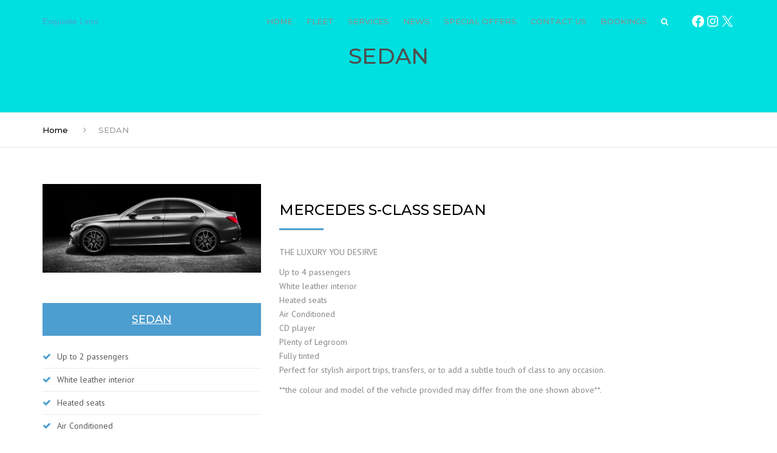

--- FILE ---
content_type: text/html; charset=utf-8
request_url: https://www.google.com/recaptcha/api2/anchor?ar=1&k=6LdNX7QjAAAAAB9zTRVVQfk8K7i4KTFHP7DBhTos&co=aHR0cHM6Ly9leHF1aXNpdGVsaW1vLmNhOjQ0Mw..&hl=en&v=PoyoqOPhxBO7pBk68S4YbpHZ&size=invisible&anchor-ms=20000&execute-ms=30000&cb=bb9z25yk0ec4
body_size: 48440
content:
<!DOCTYPE HTML><html dir="ltr" lang="en"><head><meta http-equiv="Content-Type" content="text/html; charset=UTF-8">
<meta http-equiv="X-UA-Compatible" content="IE=edge">
<title>reCAPTCHA</title>
<style type="text/css">
/* cyrillic-ext */
@font-face {
  font-family: 'Roboto';
  font-style: normal;
  font-weight: 400;
  font-stretch: 100%;
  src: url(//fonts.gstatic.com/s/roboto/v48/KFO7CnqEu92Fr1ME7kSn66aGLdTylUAMa3GUBHMdazTgWw.woff2) format('woff2');
  unicode-range: U+0460-052F, U+1C80-1C8A, U+20B4, U+2DE0-2DFF, U+A640-A69F, U+FE2E-FE2F;
}
/* cyrillic */
@font-face {
  font-family: 'Roboto';
  font-style: normal;
  font-weight: 400;
  font-stretch: 100%;
  src: url(//fonts.gstatic.com/s/roboto/v48/KFO7CnqEu92Fr1ME7kSn66aGLdTylUAMa3iUBHMdazTgWw.woff2) format('woff2');
  unicode-range: U+0301, U+0400-045F, U+0490-0491, U+04B0-04B1, U+2116;
}
/* greek-ext */
@font-face {
  font-family: 'Roboto';
  font-style: normal;
  font-weight: 400;
  font-stretch: 100%;
  src: url(//fonts.gstatic.com/s/roboto/v48/KFO7CnqEu92Fr1ME7kSn66aGLdTylUAMa3CUBHMdazTgWw.woff2) format('woff2');
  unicode-range: U+1F00-1FFF;
}
/* greek */
@font-face {
  font-family: 'Roboto';
  font-style: normal;
  font-weight: 400;
  font-stretch: 100%;
  src: url(//fonts.gstatic.com/s/roboto/v48/KFO7CnqEu92Fr1ME7kSn66aGLdTylUAMa3-UBHMdazTgWw.woff2) format('woff2');
  unicode-range: U+0370-0377, U+037A-037F, U+0384-038A, U+038C, U+038E-03A1, U+03A3-03FF;
}
/* math */
@font-face {
  font-family: 'Roboto';
  font-style: normal;
  font-weight: 400;
  font-stretch: 100%;
  src: url(//fonts.gstatic.com/s/roboto/v48/KFO7CnqEu92Fr1ME7kSn66aGLdTylUAMawCUBHMdazTgWw.woff2) format('woff2');
  unicode-range: U+0302-0303, U+0305, U+0307-0308, U+0310, U+0312, U+0315, U+031A, U+0326-0327, U+032C, U+032F-0330, U+0332-0333, U+0338, U+033A, U+0346, U+034D, U+0391-03A1, U+03A3-03A9, U+03B1-03C9, U+03D1, U+03D5-03D6, U+03F0-03F1, U+03F4-03F5, U+2016-2017, U+2034-2038, U+203C, U+2040, U+2043, U+2047, U+2050, U+2057, U+205F, U+2070-2071, U+2074-208E, U+2090-209C, U+20D0-20DC, U+20E1, U+20E5-20EF, U+2100-2112, U+2114-2115, U+2117-2121, U+2123-214F, U+2190, U+2192, U+2194-21AE, U+21B0-21E5, U+21F1-21F2, U+21F4-2211, U+2213-2214, U+2216-22FF, U+2308-230B, U+2310, U+2319, U+231C-2321, U+2336-237A, U+237C, U+2395, U+239B-23B7, U+23D0, U+23DC-23E1, U+2474-2475, U+25AF, U+25B3, U+25B7, U+25BD, U+25C1, U+25CA, U+25CC, U+25FB, U+266D-266F, U+27C0-27FF, U+2900-2AFF, U+2B0E-2B11, U+2B30-2B4C, U+2BFE, U+3030, U+FF5B, U+FF5D, U+1D400-1D7FF, U+1EE00-1EEFF;
}
/* symbols */
@font-face {
  font-family: 'Roboto';
  font-style: normal;
  font-weight: 400;
  font-stretch: 100%;
  src: url(//fonts.gstatic.com/s/roboto/v48/KFO7CnqEu92Fr1ME7kSn66aGLdTylUAMaxKUBHMdazTgWw.woff2) format('woff2');
  unicode-range: U+0001-000C, U+000E-001F, U+007F-009F, U+20DD-20E0, U+20E2-20E4, U+2150-218F, U+2190, U+2192, U+2194-2199, U+21AF, U+21E6-21F0, U+21F3, U+2218-2219, U+2299, U+22C4-22C6, U+2300-243F, U+2440-244A, U+2460-24FF, U+25A0-27BF, U+2800-28FF, U+2921-2922, U+2981, U+29BF, U+29EB, U+2B00-2BFF, U+4DC0-4DFF, U+FFF9-FFFB, U+10140-1018E, U+10190-1019C, U+101A0, U+101D0-101FD, U+102E0-102FB, U+10E60-10E7E, U+1D2C0-1D2D3, U+1D2E0-1D37F, U+1F000-1F0FF, U+1F100-1F1AD, U+1F1E6-1F1FF, U+1F30D-1F30F, U+1F315, U+1F31C, U+1F31E, U+1F320-1F32C, U+1F336, U+1F378, U+1F37D, U+1F382, U+1F393-1F39F, U+1F3A7-1F3A8, U+1F3AC-1F3AF, U+1F3C2, U+1F3C4-1F3C6, U+1F3CA-1F3CE, U+1F3D4-1F3E0, U+1F3ED, U+1F3F1-1F3F3, U+1F3F5-1F3F7, U+1F408, U+1F415, U+1F41F, U+1F426, U+1F43F, U+1F441-1F442, U+1F444, U+1F446-1F449, U+1F44C-1F44E, U+1F453, U+1F46A, U+1F47D, U+1F4A3, U+1F4B0, U+1F4B3, U+1F4B9, U+1F4BB, U+1F4BF, U+1F4C8-1F4CB, U+1F4D6, U+1F4DA, U+1F4DF, U+1F4E3-1F4E6, U+1F4EA-1F4ED, U+1F4F7, U+1F4F9-1F4FB, U+1F4FD-1F4FE, U+1F503, U+1F507-1F50B, U+1F50D, U+1F512-1F513, U+1F53E-1F54A, U+1F54F-1F5FA, U+1F610, U+1F650-1F67F, U+1F687, U+1F68D, U+1F691, U+1F694, U+1F698, U+1F6AD, U+1F6B2, U+1F6B9-1F6BA, U+1F6BC, U+1F6C6-1F6CF, U+1F6D3-1F6D7, U+1F6E0-1F6EA, U+1F6F0-1F6F3, U+1F6F7-1F6FC, U+1F700-1F7FF, U+1F800-1F80B, U+1F810-1F847, U+1F850-1F859, U+1F860-1F887, U+1F890-1F8AD, U+1F8B0-1F8BB, U+1F8C0-1F8C1, U+1F900-1F90B, U+1F93B, U+1F946, U+1F984, U+1F996, U+1F9E9, U+1FA00-1FA6F, U+1FA70-1FA7C, U+1FA80-1FA89, U+1FA8F-1FAC6, U+1FACE-1FADC, U+1FADF-1FAE9, U+1FAF0-1FAF8, U+1FB00-1FBFF;
}
/* vietnamese */
@font-face {
  font-family: 'Roboto';
  font-style: normal;
  font-weight: 400;
  font-stretch: 100%;
  src: url(//fonts.gstatic.com/s/roboto/v48/KFO7CnqEu92Fr1ME7kSn66aGLdTylUAMa3OUBHMdazTgWw.woff2) format('woff2');
  unicode-range: U+0102-0103, U+0110-0111, U+0128-0129, U+0168-0169, U+01A0-01A1, U+01AF-01B0, U+0300-0301, U+0303-0304, U+0308-0309, U+0323, U+0329, U+1EA0-1EF9, U+20AB;
}
/* latin-ext */
@font-face {
  font-family: 'Roboto';
  font-style: normal;
  font-weight: 400;
  font-stretch: 100%;
  src: url(//fonts.gstatic.com/s/roboto/v48/KFO7CnqEu92Fr1ME7kSn66aGLdTylUAMa3KUBHMdazTgWw.woff2) format('woff2');
  unicode-range: U+0100-02BA, U+02BD-02C5, U+02C7-02CC, U+02CE-02D7, U+02DD-02FF, U+0304, U+0308, U+0329, U+1D00-1DBF, U+1E00-1E9F, U+1EF2-1EFF, U+2020, U+20A0-20AB, U+20AD-20C0, U+2113, U+2C60-2C7F, U+A720-A7FF;
}
/* latin */
@font-face {
  font-family: 'Roboto';
  font-style: normal;
  font-weight: 400;
  font-stretch: 100%;
  src: url(//fonts.gstatic.com/s/roboto/v48/KFO7CnqEu92Fr1ME7kSn66aGLdTylUAMa3yUBHMdazQ.woff2) format('woff2');
  unicode-range: U+0000-00FF, U+0131, U+0152-0153, U+02BB-02BC, U+02C6, U+02DA, U+02DC, U+0304, U+0308, U+0329, U+2000-206F, U+20AC, U+2122, U+2191, U+2193, U+2212, U+2215, U+FEFF, U+FFFD;
}
/* cyrillic-ext */
@font-face {
  font-family: 'Roboto';
  font-style: normal;
  font-weight: 500;
  font-stretch: 100%;
  src: url(//fonts.gstatic.com/s/roboto/v48/KFO7CnqEu92Fr1ME7kSn66aGLdTylUAMa3GUBHMdazTgWw.woff2) format('woff2');
  unicode-range: U+0460-052F, U+1C80-1C8A, U+20B4, U+2DE0-2DFF, U+A640-A69F, U+FE2E-FE2F;
}
/* cyrillic */
@font-face {
  font-family: 'Roboto';
  font-style: normal;
  font-weight: 500;
  font-stretch: 100%;
  src: url(//fonts.gstatic.com/s/roboto/v48/KFO7CnqEu92Fr1ME7kSn66aGLdTylUAMa3iUBHMdazTgWw.woff2) format('woff2');
  unicode-range: U+0301, U+0400-045F, U+0490-0491, U+04B0-04B1, U+2116;
}
/* greek-ext */
@font-face {
  font-family: 'Roboto';
  font-style: normal;
  font-weight: 500;
  font-stretch: 100%;
  src: url(//fonts.gstatic.com/s/roboto/v48/KFO7CnqEu92Fr1ME7kSn66aGLdTylUAMa3CUBHMdazTgWw.woff2) format('woff2');
  unicode-range: U+1F00-1FFF;
}
/* greek */
@font-face {
  font-family: 'Roboto';
  font-style: normal;
  font-weight: 500;
  font-stretch: 100%;
  src: url(//fonts.gstatic.com/s/roboto/v48/KFO7CnqEu92Fr1ME7kSn66aGLdTylUAMa3-UBHMdazTgWw.woff2) format('woff2');
  unicode-range: U+0370-0377, U+037A-037F, U+0384-038A, U+038C, U+038E-03A1, U+03A3-03FF;
}
/* math */
@font-face {
  font-family: 'Roboto';
  font-style: normal;
  font-weight: 500;
  font-stretch: 100%;
  src: url(//fonts.gstatic.com/s/roboto/v48/KFO7CnqEu92Fr1ME7kSn66aGLdTylUAMawCUBHMdazTgWw.woff2) format('woff2');
  unicode-range: U+0302-0303, U+0305, U+0307-0308, U+0310, U+0312, U+0315, U+031A, U+0326-0327, U+032C, U+032F-0330, U+0332-0333, U+0338, U+033A, U+0346, U+034D, U+0391-03A1, U+03A3-03A9, U+03B1-03C9, U+03D1, U+03D5-03D6, U+03F0-03F1, U+03F4-03F5, U+2016-2017, U+2034-2038, U+203C, U+2040, U+2043, U+2047, U+2050, U+2057, U+205F, U+2070-2071, U+2074-208E, U+2090-209C, U+20D0-20DC, U+20E1, U+20E5-20EF, U+2100-2112, U+2114-2115, U+2117-2121, U+2123-214F, U+2190, U+2192, U+2194-21AE, U+21B0-21E5, U+21F1-21F2, U+21F4-2211, U+2213-2214, U+2216-22FF, U+2308-230B, U+2310, U+2319, U+231C-2321, U+2336-237A, U+237C, U+2395, U+239B-23B7, U+23D0, U+23DC-23E1, U+2474-2475, U+25AF, U+25B3, U+25B7, U+25BD, U+25C1, U+25CA, U+25CC, U+25FB, U+266D-266F, U+27C0-27FF, U+2900-2AFF, U+2B0E-2B11, U+2B30-2B4C, U+2BFE, U+3030, U+FF5B, U+FF5D, U+1D400-1D7FF, U+1EE00-1EEFF;
}
/* symbols */
@font-face {
  font-family: 'Roboto';
  font-style: normal;
  font-weight: 500;
  font-stretch: 100%;
  src: url(//fonts.gstatic.com/s/roboto/v48/KFO7CnqEu92Fr1ME7kSn66aGLdTylUAMaxKUBHMdazTgWw.woff2) format('woff2');
  unicode-range: U+0001-000C, U+000E-001F, U+007F-009F, U+20DD-20E0, U+20E2-20E4, U+2150-218F, U+2190, U+2192, U+2194-2199, U+21AF, U+21E6-21F0, U+21F3, U+2218-2219, U+2299, U+22C4-22C6, U+2300-243F, U+2440-244A, U+2460-24FF, U+25A0-27BF, U+2800-28FF, U+2921-2922, U+2981, U+29BF, U+29EB, U+2B00-2BFF, U+4DC0-4DFF, U+FFF9-FFFB, U+10140-1018E, U+10190-1019C, U+101A0, U+101D0-101FD, U+102E0-102FB, U+10E60-10E7E, U+1D2C0-1D2D3, U+1D2E0-1D37F, U+1F000-1F0FF, U+1F100-1F1AD, U+1F1E6-1F1FF, U+1F30D-1F30F, U+1F315, U+1F31C, U+1F31E, U+1F320-1F32C, U+1F336, U+1F378, U+1F37D, U+1F382, U+1F393-1F39F, U+1F3A7-1F3A8, U+1F3AC-1F3AF, U+1F3C2, U+1F3C4-1F3C6, U+1F3CA-1F3CE, U+1F3D4-1F3E0, U+1F3ED, U+1F3F1-1F3F3, U+1F3F5-1F3F7, U+1F408, U+1F415, U+1F41F, U+1F426, U+1F43F, U+1F441-1F442, U+1F444, U+1F446-1F449, U+1F44C-1F44E, U+1F453, U+1F46A, U+1F47D, U+1F4A3, U+1F4B0, U+1F4B3, U+1F4B9, U+1F4BB, U+1F4BF, U+1F4C8-1F4CB, U+1F4D6, U+1F4DA, U+1F4DF, U+1F4E3-1F4E6, U+1F4EA-1F4ED, U+1F4F7, U+1F4F9-1F4FB, U+1F4FD-1F4FE, U+1F503, U+1F507-1F50B, U+1F50D, U+1F512-1F513, U+1F53E-1F54A, U+1F54F-1F5FA, U+1F610, U+1F650-1F67F, U+1F687, U+1F68D, U+1F691, U+1F694, U+1F698, U+1F6AD, U+1F6B2, U+1F6B9-1F6BA, U+1F6BC, U+1F6C6-1F6CF, U+1F6D3-1F6D7, U+1F6E0-1F6EA, U+1F6F0-1F6F3, U+1F6F7-1F6FC, U+1F700-1F7FF, U+1F800-1F80B, U+1F810-1F847, U+1F850-1F859, U+1F860-1F887, U+1F890-1F8AD, U+1F8B0-1F8BB, U+1F8C0-1F8C1, U+1F900-1F90B, U+1F93B, U+1F946, U+1F984, U+1F996, U+1F9E9, U+1FA00-1FA6F, U+1FA70-1FA7C, U+1FA80-1FA89, U+1FA8F-1FAC6, U+1FACE-1FADC, U+1FADF-1FAE9, U+1FAF0-1FAF8, U+1FB00-1FBFF;
}
/* vietnamese */
@font-face {
  font-family: 'Roboto';
  font-style: normal;
  font-weight: 500;
  font-stretch: 100%;
  src: url(//fonts.gstatic.com/s/roboto/v48/KFO7CnqEu92Fr1ME7kSn66aGLdTylUAMa3OUBHMdazTgWw.woff2) format('woff2');
  unicode-range: U+0102-0103, U+0110-0111, U+0128-0129, U+0168-0169, U+01A0-01A1, U+01AF-01B0, U+0300-0301, U+0303-0304, U+0308-0309, U+0323, U+0329, U+1EA0-1EF9, U+20AB;
}
/* latin-ext */
@font-face {
  font-family: 'Roboto';
  font-style: normal;
  font-weight: 500;
  font-stretch: 100%;
  src: url(//fonts.gstatic.com/s/roboto/v48/KFO7CnqEu92Fr1ME7kSn66aGLdTylUAMa3KUBHMdazTgWw.woff2) format('woff2');
  unicode-range: U+0100-02BA, U+02BD-02C5, U+02C7-02CC, U+02CE-02D7, U+02DD-02FF, U+0304, U+0308, U+0329, U+1D00-1DBF, U+1E00-1E9F, U+1EF2-1EFF, U+2020, U+20A0-20AB, U+20AD-20C0, U+2113, U+2C60-2C7F, U+A720-A7FF;
}
/* latin */
@font-face {
  font-family: 'Roboto';
  font-style: normal;
  font-weight: 500;
  font-stretch: 100%;
  src: url(//fonts.gstatic.com/s/roboto/v48/KFO7CnqEu92Fr1ME7kSn66aGLdTylUAMa3yUBHMdazQ.woff2) format('woff2');
  unicode-range: U+0000-00FF, U+0131, U+0152-0153, U+02BB-02BC, U+02C6, U+02DA, U+02DC, U+0304, U+0308, U+0329, U+2000-206F, U+20AC, U+2122, U+2191, U+2193, U+2212, U+2215, U+FEFF, U+FFFD;
}
/* cyrillic-ext */
@font-face {
  font-family: 'Roboto';
  font-style: normal;
  font-weight: 900;
  font-stretch: 100%;
  src: url(//fonts.gstatic.com/s/roboto/v48/KFO7CnqEu92Fr1ME7kSn66aGLdTylUAMa3GUBHMdazTgWw.woff2) format('woff2');
  unicode-range: U+0460-052F, U+1C80-1C8A, U+20B4, U+2DE0-2DFF, U+A640-A69F, U+FE2E-FE2F;
}
/* cyrillic */
@font-face {
  font-family: 'Roboto';
  font-style: normal;
  font-weight: 900;
  font-stretch: 100%;
  src: url(//fonts.gstatic.com/s/roboto/v48/KFO7CnqEu92Fr1ME7kSn66aGLdTylUAMa3iUBHMdazTgWw.woff2) format('woff2');
  unicode-range: U+0301, U+0400-045F, U+0490-0491, U+04B0-04B1, U+2116;
}
/* greek-ext */
@font-face {
  font-family: 'Roboto';
  font-style: normal;
  font-weight: 900;
  font-stretch: 100%;
  src: url(//fonts.gstatic.com/s/roboto/v48/KFO7CnqEu92Fr1ME7kSn66aGLdTylUAMa3CUBHMdazTgWw.woff2) format('woff2');
  unicode-range: U+1F00-1FFF;
}
/* greek */
@font-face {
  font-family: 'Roboto';
  font-style: normal;
  font-weight: 900;
  font-stretch: 100%;
  src: url(//fonts.gstatic.com/s/roboto/v48/KFO7CnqEu92Fr1ME7kSn66aGLdTylUAMa3-UBHMdazTgWw.woff2) format('woff2');
  unicode-range: U+0370-0377, U+037A-037F, U+0384-038A, U+038C, U+038E-03A1, U+03A3-03FF;
}
/* math */
@font-face {
  font-family: 'Roboto';
  font-style: normal;
  font-weight: 900;
  font-stretch: 100%;
  src: url(//fonts.gstatic.com/s/roboto/v48/KFO7CnqEu92Fr1ME7kSn66aGLdTylUAMawCUBHMdazTgWw.woff2) format('woff2');
  unicode-range: U+0302-0303, U+0305, U+0307-0308, U+0310, U+0312, U+0315, U+031A, U+0326-0327, U+032C, U+032F-0330, U+0332-0333, U+0338, U+033A, U+0346, U+034D, U+0391-03A1, U+03A3-03A9, U+03B1-03C9, U+03D1, U+03D5-03D6, U+03F0-03F1, U+03F4-03F5, U+2016-2017, U+2034-2038, U+203C, U+2040, U+2043, U+2047, U+2050, U+2057, U+205F, U+2070-2071, U+2074-208E, U+2090-209C, U+20D0-20DC, U+20E1, U+20E5-20EF, U+2100-2112, U+2114-2115, U+2117-2121, U+2123-214F, U+2190, U+2192, U+2194-21AE, U+21B0-21E5, U+21F1-21F2, U+21F4-2211, U+2213-2214, U+2216-22FF, U+2308-230B, U+2310, U+2319, U+231C-2321, U+2336-237A, U+237C, U+2395, U+239B-23B7, U+23D0, U+23DC-23E1, U+2474-2475, U+25AF, U+25B3, U+25B7, U+25BD, U+25C1, U+25CA, U+25CC, U+25FB, U+266D-266F, U+27C0-27FF, U+2900-2AFF, U+2B0E-2B11, U+2B30-2B4C, U+2BFE, U+3030, U+FF5B, U+FF5D, U+1D400-1D7FF, U+1EE00-1EEFF;
}
/* symbols */
@font-face {
  font-family: 'Roboto';
  font-style: normal;
  font-weight: 900;
  font-stretch: 100%;
  src: url(//fonts.gstatic.com/s/roboto/v48/KFO7CnqEu92Fr1ME7kSn66aGLdTylUAMaxKUBHMdazTgWw.woff2) format('woff2');
  unicode-range: U+0001-000C, U+000E-001F, U+007F-009F, U+20DD-20E0, U+20E2-20E4, U+2150-218F, U+2190, U+2192, U+2194-2199, U+21AF, U+21E6-21F0, U+21F3, U+2218-2219, U+2299, U+22C4-22C6, U+2300-243F, U+2440-244A, U+2460-24FF, U+25A0-27BF, U+2800-28FF, U+2921-2922, U+2981, U+29BF, U+29EB, U+2B00-2BFF, U+4DC0-4DFF, U+FFF9-FFFB, U+10140-1018E, U+10190-1019C, U+101A0, U+101D0-101FD, U+102E0-102FB, U+10E60-10E7E, U+1D2C0-1D2D3, U+1D2E0-1D37F, U+1F000-1F0FF, U+1F100-1F1AD, U+1F1E6-1F1FF, U+1F30D-1F30F, U+1F315, U+1F31C, U+1F31E, U+1F320-1F32C, U+1F336, U+1F378, U+1F37D, U+1F382, U+1F393-1F39F, U+1F3A7-1F3A8, U+1F3AC-1F3AF, U+1F3C2, U+1F3C4-1F3C6, U+1F3CA-1F3CE, U+1F3D4-1F3E0, U+1F3ED, U+1F3F1-1F3F3, U+1F3F5-1F3F7, U+1F408, U+1F415, U+1F41F, U+1F426, U+1F43F, U+1F441-1F442, U+1F444, U+1F446-1F449, U+1F44C-1F44E, U+1F453, U+1F46A, U+1F47D, U+1F4A3, U+1F4B0, U+1F4B3, U+1F4B9, U+1F4BB, U+1F4BF, U+1F4C8-1F4CB, U+1F4D6, U+1F4DA, U+1F4DF, U+1F4E3-1F4E6, U+1F4EA-1F4ED, U+1F4F7, U+1F4F9-1F4FB, U+1F4FD-1F4FE, U+1F503, U+1F507-1F50B, U+1F50D, U+1F512-1F513, U+1F53E-1F54A, U+1F54F-1F5FA, U+1F610, U+1F650-1F67F, U+1F687, U+1F68D, U+1F691, U+1F694, U+1F698, U+1F6AD, U+1F6B2, U+1F6B9-1F6BA, U+1F6BC, U+1F6C6-1F6CF, U+1F6D3-1F6D7, U+1F6E0-1F6EA, U+1F6F0-1F6F3, U+1F6F7-1F6FC, U+1F700-1F7FF, U+1F800-1F80B, U+1F810-1F847, U+1F850-1F859, U+1F860-1F887, U+1F890-1F8AD, U+1F8B0-1F8BB, U+1F8C0-1F8C1, U+1F900-1F90B, U+1F93B, U+1F946, U+1F984, U+1F996, U+1F9E9, U+1FA00-1FA6F, U+1FA70-1FA7C, U+1FA80-1FA89, U+1FA8F-1FAC6, U+1FACE-1FADC, U+1FADF-1FAE9, U+1FAF0-1FAF8, U+1FB00-1FBFF;
}
/* vietnamese */
@font-face {
  font-family: 'Roboto';
  font-style: normal;
  font-weight: 900;
  font-stretch: 100%;
  src: url(//fonts.gstatic.com/s/roboto/v48/KFO7CnqEu92Fr1ME7kSn66aGLdTylUAMa3OUBHMdazTgWw.woff2) format('woff2');
  unicode-range: U+0102-0103, U+0110-0111, U+0128-0129, U+0168-0169, U+01A0-01A1, U+01AF-01B0, U+0300-0301, U+0303-0304, U+0308-0309, U+0323, U+0329, U+1EA0-1EF9, U+20AB;
}
/* latin-ext */
@font-face {
  font-family: 'Roboto';
  font-style: normal;
  font-weight: 900;
  font-stretch: 100%;
  src: url(//fonts.gstatic.com/s/roboto/v48/KFO7CnqEu92Fr1ME7kSn66aGLdTylUAMa3KUBHMdazTgWw.woff2) format('woff2');
  unicode-range: U+0100-02BA, U+02BD-02C5, U+02C7-02CC, U+02CE-02D7, U+02DD-02FF, U+0304, U+0308, U+0329, U+1D00-1DBF, U+1E00-1E9F, U+1EF2-1EFF, U+2020, U+20A0-20AB, U+20AD-20C0, U+2113, U+2C60-2C7F, U+A720-A7FF;
}
/* latin */
@font-face {
  font-family: 'Roboto';
  font-style: normal;
  font-weight: 900;
  font-stretch: 100%;
  src: url(//fonts.gstatic.com/s/roboto/v48/KFO7CnqEu92Fr1ME7kSn66aGLdTylUAMa3yUBHMdazQ.woff2) format('woff2');
  unicode-range: U+0000-00FF, U+0131, U+0152-0153, U+02BB-02BC, U+02C6, U+02DA, U+02DC, U+0304, U+0308, U+0329, U+2000-206F, U+20AC, U+2122, U+2191, U+2193, U+2212, U+2215, U+FEFF, U+FFFD;
}

</style>
<link rel="stylesheet" type="text/css" href="https://www.gstatic.com/recaptcha/releases/PoyoqOPhxBO7pBk68S4YbpHZ/styles__ltr.css">
<script nonce="uzzxxz0mZRtHi9gWhAC0Jg" type="text/javascript">window['__recaptcha_api'] = 'https://www.google.com/recaptcha/api2/';</script>
<script type="text/javascript" src="https://www.gstatic.com/recaptcha/releases/PoyoqOPhxBO7pBk68S4YbpHZ/recaptcha__en.js" nonce="uzzxxz0mZRtHi9gWhAC0Jg">
      
    </script></head>
<body><div id="rc-anchor-alert" class="rc-anchor-alert"></div>
<input type="hidden" id="recaptcha-token" value="[base64]">
<script type="text/javascript" nonce="uzzxxz0mZRtHi9gWhAC0Jg">
      recaptcha.anchor.Main.init("[\x22ainput\x22,[\x22bgdata\x22,\x22\x22,\[base64]/[base64]/bmV3IFpbdF0obVswXSk6Sz09Mj9uZXcgWlt0XShtWzBdLG1bMV0pOks9PTM/bmV3IFpbdF0obVswXSxtWzFdLG1bMl0pOks9PTQ/[base64]/[base64]/[base64]/[base64]/[base64]/[base64]/[base64]/[base64]/[base64]/[base64]/[base64]/[base64]/[base64]/[base64]\\u003d\\u003d\x22,\[base64]\\u003d\x22,\x22ScK6N8KQw65eM2Ufw6bCol/CocO9eEPDrUTCq24Qw67DtD1tGsKbwpzCj03CvR5fw5EPwqPCrWHCpxLDtmLDssKeK8Ozw5FBV8O+J1jDtcOmw5vDvE8IIsOAwrvDj2zCnn5AJ8KXYHTDnsKZSyrCszzDosKuD8Oqwpd/AS3CjBDCujp5w6DDjFXDs8OKwrIALSBvSiFGNg42CMO6w5sBVXbDh8O1w7/DlsODw4/DhnvDrMK9w4XDssOQw74MfnnDslMYw4XDmsO8EMOsw4LDhiDCiFchw4MBwpNqc8OtwrrCt8OgRT9FOjLDvRxMwrnDhMKcw6Z0UmnDlkAuw4xtS8OHworChGESw49uVcO/wpIbwpQibT1BwoM5MxcyDS3ChMOLw7Qpw5vCrEp6CMKsZ8KEwrdEKgDCjQc4w6QlJ8O5wq5ZEWvDlsORwpUgU34WwrXCglg4M2IJwoJkTsKpc8OSKnJQfMO+KS7DuG3CrwYqAgBRRcOSw7LCmnN2w6gEPlckwp15fE/CmAvCh8OAYV9EZsO+A8Ofwo0EwrjCp8KgWn55w4zCvUJuwo0jHMOFeCgEdgYBX8Kww4vDuMODwprCmsOvw4lFwpRjWgXDtMKjQVXCnxRRwqFrV8KTwqjCn8K0w7bDkMO8w4YGwosPw7zDlsKFJ8KTwojDq1xvWnDCjsOPw6Bsw5kdwoQAwr/CvC8MTiNTHkxubsOiAcO8f8K5wovCvsKJd8OSw5pCwpV3w5QmKAvCjigAXz/[base64]/Ci8K0w4jDuCjDpMKXw7zCtwRKw61HZMOGBStOYsOlYMOiw6/CmyXCplwUE3XCl8K3IHtXc2F8w4HDvcOPDsOAw4MWw58FFWNncMKgfMKww6LDgcKHLcKFwrwuwrDDtxHDn8Oqw5jDlF4Lw7c+w4jDtMK8I2wTF8O/MMK+f8OVwqtmw78gEznDkFAKTsKlwrghwoDDpxXCtxLDuTzChsOLwofCtsOEeR8IS8OTw6DDjsOTw4/[base64]/GMOgwossw54Cw4/ChcK7w4Evwo7CnMK2V8OCw7FBw4kEP8OiTS7CjlnCoFUZw4DCm8K/PwvCrQkSGFTCt8KsacO9w45Sw4fDs8OzeCpWO8OYDlRafsOUYy3DlwpVw63ClXNEwpTCnD/[base64]/Du8O6IsKRwqXCnsKQw4JoQ3xkwrrCtynDgMK2wpbCocKpGMOrwqjClhdNw5rCi1pPwoPCj14pwqwfwqnDln8qwp8Pw4PCgsOtQzrDjRvChnLCsz1BwqHDn2fCuEfDm23CmcOuw4PCo2NOaMOgwpHDhQ9HwqjDhQLCnSLDqsOrVcKEfizCusOMw7TDtm/Dth02wp1Gwr7CssK2CMKYRMO6e8OewoZRw7BwwpoIwqszw7LDrlXDjcK8w7TDpsKlwofDnMO+w4l8GSrDuWAvw7EfLsKGwrNtX8KlbCVPwrYbwoRtwprDgmPDshjDhUTDiWgaXl9gNMKrdQ/[base64]/[base64]/EcOffzhnwoTDijDDj8OlCsKVwpnCicOWwr86w63Cm2bCpcOuw6LCpXTDk8KAwpZDw63Doztfw6leAX3DvMKew77CjCMNJ8OZQMKtcRd7PR/DosK8w6LCp8KYwqxVwoPDtcO5TWgywq3DqlfCoMOewpwePcKYwojDiMK9IyfDk8KkSC/CiREew7rCuxkowptrwrkiw446w4HDgsOLO8Kww6lRdj08XMKswpxMwo4bcDpfOw/[base64]/w7bCtcKtw7TDgMKMMcK+w68RZQhXbsKBZXnCvEzCuTfDhMKcRw0fwrl7w501w5/[base64]/[base64]/[base64]/DvAPCkWVsOMOSw54PBUYMJcOnL8KXLhbDnxHCrh0gw7TCoEN6wo/DtSJ1wp/DpBYkczIrCWDCpsOHDh1VcsKOOiQLwogSCQ8/WnlmCF0SwrPDlsK7wq7Ds3fDmSZMwqI1w7rCjnPCncKcw4geDHMSCsOlw6fDh1F3w7fCqsKeRHvCgMO5OcKmwpkUwoXDjk8saBkMC03DikJXKsO5wpAkwqxUw5x0w67CnMKBw5t6dHUXAcKMw6djXMKgd8OhHjjDuRgew5/[base64]/NsK5w7VvNcKYwphZMlh7LArDsUEvfcOJwpNjwqrCg1rCpsOBwrVjSMKrZUIqHXYbw7jDkcOvXcKYw7fDrgFsWmjChEkAwqhvw7XDlldASh5mwo/CshUldWAIEMObBsK9w7lrw5XDhCzCr2NXw5fDpjQlw6nCoQNeFcO0wrwYw6zDkMOSw57CisKjKsOqw6XDulUlw796w75sHsKBHsKCwrwTTcOHwoQRwoQXa8ONw40gExrDu8OrwrwFw7cXRMKYAcOYwr/Cp8OdTUxYKH/CmynCjxPDucKedsOjwrDCscO/MFYCHjHCggcGKzN/[base64]/[base64]/[base64]/ChEN+w7/CrRNVw5vDv2bColgvwrIWY8KVYcKGwrkiAA/DjDwzMcKBR0jCp8KQwohhwpxDwrYKwoPDjcKLw6PDhkDDhjVMWcOFR3tPRnXDvWYKwo3ChgvDscKQHxl6w6UfP118w7rClcO0AnfCi20BUsOzJsK7B8KqZMOSwp9qw7/CiAgMekfCgH/DkF/[base64]/DpSBBGCttNGXDhcKtD2fDicKTLsK3E0FrNMKHw6xBTMK+wrFIwrnCtEbCn8ObS2XCnhDDk1nDvMKlw6cxPMKPwrHDk8KHLsOWw6TCiMOWwrtNwp/DicOWER8Pw6fDk1YzYDfCpMOLZcO4KlgBQMKEScKFSEE7wpsOERnCkC3Dtl3Cq8KqNcO6BsKdw6lcVmM0w6hzEsOGSyEeDy7Cn8Ogw4E5N0MKwoVFwrzCgQ7DksO6w4jDo0c/Ng97XnQtw6ZAwp91w4cPNcOBesOrL8Kpc1FbACHDriMpYsOoayoCwrPDtjNQwqTDr1jClXfChMKZwpfCh8KWZ8OjE8OsPCrDjS/CiMKnw4jCiMKPGzrCsMOBScK6woHDngnDqMKkEsKYE0RrSQo9AsKcwqvCtHPCuMOYFcO4w7PCrADDq8O6woM5wpUHw5wPHcKLNgrDkcKBw4XDkMObw7gUw5omATnDtF8fQ8KUw7bCi3/[base64]/DpMKpw7bCi2FlYCPDrMOQUklRJsK8w6g6CFbClcOaw6DCiRtQw4sPYEQFwqoAw6XCocKywpoowrHCqsK1wpxswr48w4tnC2XDpAhBPxoHw6I/XTVaEsKxwrXDlC91d1ciw7HDtcK/N1gfP1gYwrLDjMKDw7LCmsOBwq8Pw4/DtsOHwpFOIsKFw5HCuMKUwqnClg9Ew4fChsKjZMOhJcKDw4nDuMOdbsOYcisedj/DhyECwrAPwq3DhQ/DhjbCuMObw4DDrg/DicOUZC/DrgwTwpAQaMOEIATCuwHCgCgUH8OYBWXDsxVzwpPDlg8VwoLCuVDCowhkwqhcLUcJwrNHwpViRHPDtiB8JsKAwooqw6zDvsKIEcKheMKpwpvCicOjfj41w7/DkcK1w6VVw6bClXHCgMOww51kwpNdw5LDrcOMw6w4VELCvSYjwroYw7HDrsO/[base64]/DkcO/wofDjV/CvmzDgsKNw6/CmnHDpCXClA7DrMKLwo3CqMOCFsKGw4ggPMK+OcKVMsOfD8Kvw6gtw71Pw6zDjcKrwpB4MMOww6bDvhhLYMKLw6BBwokwwoBqw7FuRsKWC8O2D8OFLBEETRVgfgXDsBjDvcKICMOFwp1/YzFmOsOXwqnCowXDqlhpKsK/[base64]/TMOlw5NZwqYJXS16W8KFw67Dh8ORwqXCnMKLEsOAMwjCvSkEwqfClsO6acKgwo0zw5pQPMKVwoFMSVnDo8Opw6tfEMKRAWDCvMKNTCIqK1gyaF3CkGtXC0DDkcK+BF11fsOxdcKtw7vCrH/DtMOKwrUew5jCm0zCqcKEPVXCp8OLbcKsCUrDp2fDqE9gwqBnw5RfwqDDj2zDl8KqflLCrcO0NELCugzDskM7wo7DrwI8wpghw4TCt3gCwpUJUcKtJMKsworDmTUdw5/Cr8OFfsOawp1Yw5YDwqvCpQ02O2LCmW3CgcKtw6PCr2HDp2xyRzwkVsKCwp5qwonCocKrwqbDjFDCpBEqwp4XY8OjwrXDqsKBw7vChB4ZwqdfCMKwwqjCoMOmcU0SwpA1GcOreMK9wq0LQjrDknoNwqjCjsKGcSgWUk7Cu8KoJ8OpwpHDvcOgMcOHw4kKNcKzZBPDtF/DksKeQMOzw7/CjcKFwpNjdCYWw4RbeTXDgMObw71mBQPCvxnDtsKNw5piVBsew5XCpyN+woR6DX7DnsKPw6vCsmhrw69Ywo/CkTzDswBDw4HDiyrCm8KLw78UaMKjwqPDhn/Co2HDkMKmwo8qSnU8w5Mew7c2U8OnG8O1wrjCrkDCrU7Cn8KnZCxyecKFwq7CvsK8wpTDusK0YBwrXkTDqXfDs8KbbUERYcKNW8Okw7rDpsO/LcKCw4oCZMKewoFeEMOvw5fDggR0w7/Ds8KYacOZw5FvwoZEwovDhsKSRcKbw5FLwozDlcKLLGvDtAhqw7zCm8KCTCnCkGXCvcKuf8K0fgHDgcKGNMOpDhEIwq06CMKHSFg6wos7JSAKwqIawoNUJ8KPAMOFw7NrR37DnUrCoBUzw63DsMKMwqVuesKCw7vDpATCtQHCkWVHMsKRw73ChjPCvMOtKcKFHsK/w6sxw78SO0hQbw/[base64]/Dk8OmCF8CwpTCmnLDmizDnFJ5U8OHfVlZG8KSwoTCvcKAXhvCvyDDp3fCssK+w7spwpwgX8OMw5bCr8O6w5kewqoxK8OwLmFGwqcydF/DiMOVUsO4w4DCpm4OBA3DrgXDosK4w7XCksOswqXDkQchw67Dj2vCrcO2w7VPw7vCqzgXUsKBN8Ovw6HCiMKwchbCsncKwpfCkcOlw7RAw5LDul/Dt8KCZzUzEAcjXBU8SMOlw6fCsllMd8O+w4tvA8Kac2jCqMOHwpvCi8OQwrxAPyInD0QHahd2eMO5w58GJBfCjcOTKcOVw7tTUHXDlgfCuXbCt8KKwozDtndgYlArw4VJdyrDjystwoJkO8Osw6zCn2jCucOmw7NJwqDCtsKPbsOwYnPCoMORw7/[base64]/DukXDtsK1w5t/wpjCocO3MAPDuXDCu8KEPDfCmV7Cq8KowrNCTMKXAUEgw5vCr2fDkU/DhsKuRsOkwojDuj89T3fChR3DqHbClQ4BezDDhMOrwoAMw4LDm8KRfB3CnWdEKETDg8KRw5jDin3DvMOjMyLDocOoX1Vhw4pGw5TDkMKeTRjCtsO1GwkfQ8KGBg3DuDnDoMO2VUXCkj0oIcKwwrzCisKYJcOTw5/CmC1hwpk/[base64]/[base64]/[base64]/OlrCgz9pRjB/[base64]/DuA/CssKpURYLe8OQw53CrCTDo8Okwq/Dpjx9D2bDlsKkw67CmMOpw57CiDZBwofDu8OawoF0w6UOw64FQlEJwpTDjsOXWhvDoMOCBTvDnUDCkcOPKUlFwr8owqx3w7E9w53DowUqw7RccsOyw5E6wqHDvR1pB8O0woXDpMKmCcOCak5WZG8/XxjCjsO8bsOGS8Ovw7UcN8O3JcOVP8K2NsKDwpXDozDDgRl5fwfCqcKBZzjDn8ONw7vCgMOfDXXDrMKqei5nBVnCuzUcwpvClsKvbMKFf8Olw63CrSLDm2pXw4HDiMK3ChjDiXUdBjfCvUVUDhINb0fCn2RwwocLw4MpSwp4woNJL8K+X8KkMcOIwp/CjMKwwofCilrChnRBw7tXwrY/Cz3ClH7CjmEWTcOLw4steH3CvsO0Y8KSccKtRMKwCsOcw6rDj3HCp1TDvHZPBsKrY8OnZsORw6NPCC9dw49ZaRxNH8O8ZQMMAMKVcmtew6/CpTU+PjFiF8O4wrw2biHCpsO3IsKHwpTCtkhTWsOqw5gka8O4OB10wqJnRA/DrMOgQsOfwqvDp3TDoyUiw6Z4IMK0wrPCjlteWcObwrVpEsO6wq9Ww7PDjsKxGTrCvMK/[base64]/DgUlCwo5mw49yBxvCgBg/GsOzaxotTBjDlcKUwpnCoX/Cs8OMw6NxMsKRCMKMwqIWw7XDiMKkbcKaw6sUw70fw5VJQkfDgDpYwr4Ow5Q9wpvCqsOjI8OAwpHDjDgNw5cnZsKjXQjCkzV5wrg4JhhCw63ChmVSdsKHYMO7V8KJMcOWNxvCjlDDscOPJMKROQfChC/DgMKzOMKkwqVXe8KDX8KxwoPCoMOiwr5VYsOAwovDiA/CvMOnwo3DucOpNEoYLyDCjFXDvQY2DcKHEC7Ct8K2wq4waR9cwoXCuMOxdDXCvGVsw6vCjDBuX8KaTsOsw61hwolRTCgUwqzCoTTDmcKcCHARJBofAFzCq8O8ZivDujLCi2stWcO8w7vDn8KwCjhmwrRBwo/ChWs5WVnDrQwxwpEmwpF3dGcHG8OIwqrCj8K3wpVdw5DDi8KAdQHCkcOtw4lOw4HCmzLCn8OFPUXCv8KLwrkNw5oYwp/Dr8Kowp1HwrHCg1PDoMK0wqxnLUXCr8KLcTHDmU4HQnvCmsOMKMKiZMOrw7p7JMKkwoFGVWYkPTzCg10gRSUHw5gDSwwZVh5zNUk6w5kpw6skwqoLwp7CjxgZw5A+w4VjY8OXw7dDIsOCM8KGw75xw7V3S0hMwoF+McOXw51OwqXChX1aw710GcK5fzl3wr/[base64]/WGjDi0fCq8OCw5jDvkQ7wrc+wrl1w4HCogfDtcKbATYdwqwGwozDssKcwo7CocOWwqxswoTDl8Kbw5HDr8KHwqjDujHCrmFpCwBgwq3DlcOWwq5BCmZPWgDCmn4DI8O1woQ3w7DDhcObw4vDo8O9wr0Fw5UaVcOIwr4Ww5ZdJMOqwo/CpiPCp8OBwpPDhsOlHsKHWMKVwopLAsOrWcKNd1XCjsKgw4nDjS3DtMK+wqUNw7vCjcKOwpvCrEp5w7DDm8O5JMKFX8OpesKFLsOcwrEKwqrCiMOqwpzCgcO+w7/[base64]/[base64]/CoVA4wqQ8UXDDpj7DtVrCjn3DhsO/w7rDmcOywo3CpSXDikDDlcKUwrBnPMK3w5s4w6jCt0YVwoJRJRfDsUDDisKjw74uAEjCkijCn8KwEFPDowkvcFUYwqlbEsODw53DucOZbcKEHjxVbxljwqVNw7nDpcO6JVZIVsKOw6VXw4UFTjtPCFvDicK/cgspKQ7DqsO5w6LDugjDu8OVXkN1WAjCrsOiCTjCl8OOw6LDqgDDsR4mVMK4w6hWwpXDvSI3w7HDtHxUcsOXw499w4t/[base64]/DmsKnDMKiUiTDnUfCkcOXwobClSBswqPDk03CrAM5B1fDkU8NIRLCrcO0UsOAw5QfwoQbw5UvRQtzNnHCgcKww6XCl1h9w5/CvBzDmhfDosKqw6gYNE8PXsKXw7bDp8KkasORw7pdwpsJw4JhPMKvwohiw5c6wpZGAMKUHyVwR8K9w4UvwobDtsOdwqRyw4fDtQDDsD7CgsOQKlNKLcOCV8KWEkgMw7pRwpB7w4lswrt1wojDqA/[base64]/DmMKtesKGwp/DhcKRcsKYw6bDn8O3wrZkwoANJMKPwpU2w6xcQRZgXi12K8KdP2bDkMKCKsOHccKawrJVw4tHFzElfMO5wrTDuRkZHsKkw7PCgsOowoXDvnw5wo/[base64]/Ck8KoBAgewowTDDxXw4YJTX3Cih/Dtws8O8OMUcKYw6TDh0nDlcKMw4rDlnbDgnLCtnbCucKzw5pEwr0BH25VIsKzwqPCszTCr8O+wq7ChRxgOWVdYzrDp1F0w4PDvm5Kw4RoNXTCjMK2w7rDtcK/[base64]/DpcKQDsKNfsKiKMOHwrR5w6HDnTzCvzPDuAV/[base64]/wqLDkkJHZ8KoMcKEcVHCnE4sw4zDssOGwoUPwrl0J8O6w6odwpZ5wpMDEsOsw5/DuMO6DcOrNzrCk2kgw6jCizzDtMOOw7A9D8Ocw4XCgzBqF3TDrWduPUHCnmN3w53DjsOTw7ZdEy42OcKZwrDCnMONM8KRwoRNw7IKJcOtw70REcKUVREVADNew5bCj8KMwqfCqMOWbCwNwod/dcK6YRHCrnLCtcKIwpszC3YYwppTw65RPcO/NsOEw6Y7JUFDD2jCjMOqXcKTY8OoCMKnw7sQwodWwp/CvsKLwqswJUXDjsKiw68JfnTDocO/wrTCjMOQw616wqITW0rDgAjCqDjCq8Okw5/CnywUdsK/wpXDgHZ/NDDCnjwgwpJnDMOZantQZFzDtndlw6tvwpXDpCrDpVgUwqxlLGXCnH7CjMOOwpJ9cmLCiMKhw7bCl8Oxw5pmUcO8eGzDpcO+Q11/w6EIDgJWHMKaBMKVF2LChXAUBWXCsFcXw5R8KznDqMO1cMKlwpTDi3PDkcOdw7vCvMK3Gxg1wqHCr8KlwqVmwo99BcKMDcOYYsOlw61ZwqvDoy3CusOsBzHCm0DCjMKSSyHDtMOsQ8OXw7LCqcOxwrEuwpFBYXTDnMO6OyQjwr/CphHCmHLDqXkWNw1/wrXDkFcdMUzDlkjCisOqaCxmw458ThMcKsKUAcO5PEbCoCHDiMO0wrB/wodBKWhIw754w4jCoRzClUtDBMOEC1QTwrh2RsKpPsK2w6nCmz9Uwo1fwpjCs0bCjV/DmcOiMAfDsybCoStlw48BYALDssK5wpIqFMOrw73DsXbCrg3CrxFrRsKNSsOkVcOvJiN9FWUTwrZ1wp7Ctwp2H8KPwrrDssKGw4cgTMO0asKCwrUOwowZHsKWw7/DsxjCtxLCk8O2UlHCqcKjG8KTwrzCiF8JKkrDujLCpMOGw49kGsOsM8Kowqhsw4JfbUfCqMO/[base64]/CpMKCw74uHsOswq/DlVvDvsOZBMK3bAnCi8KLLRjCmcOfw5d4wq/DicOJwrIzaSbCt8OCXWIbw5/ClARZw4fDkD5+cHAGw6pSwrwXXMO6C2zCulDDhsOZwozCjwRXw5DCn8KUw6DCksOEbMOjfU/CjsKYwrDCmsOHw4Rgwr3ChyksLFN/w77Dj8KnLi0iE8KBw5RKbWHCgMOlCWjChmllwpgvwqtIw5ISFiQWw4/DgsK7ahfDvRYswoPCvAs3fsKhw7jCiMKDw6lNw6IpeMOvKUXCvRXDqmM5FcKNwo8Lw5zDlwJ4w7E8TcKDwqHCpsKOMnnDpGt8w4rCrEd/wphRRmHCujjCrcKEw7fCjUDCs23DqVJrKcOhwpTCiMOAw4TCkB17w4LDnsOzKhfCsMO5w6nCj8OnVhAAwo/[base64]/[base64]/ZSnCsWk/wpEiw7g9Gw11FCDCp8K7VHzCqcKdY8KodsK/woZ9bcKMc1wcw4PDjV7DkVIMw59MUyBGwqh1wprDuQzDjh8rV3hXwqbCuMKVw7cHw4RlOcK/w6A4wpbCgsK1w7PChxjCgcKbwrfCiBEpMDvDrsO5w7FYKMKpwrhDw7fDoiVew7MMUm9iLMO/wqsMwr3Cs8K1w7xbXMKXD8OUccKSHHx3w4AUw7LCkcOCw7TCnF/Cp0JEZW4swpvCsh8Iw5JlJsKtwpVdVMO9Nh9YRl4OUsKwwqLCmSEOe8KQwo9/X8O1AcKDwobDrHouw7LCkcKdwpJ1w7IaX8ORwq/CkxDCocK6wq3DicO2csKUTCTCnBDDnQ3Dg8KUwrfClcOTw78XwrsAw7rDkmTCmsOgw7XCtnLDpsO/PFw2w4Qdw5wvDMKswqMQZcKNwrTDiSvDoU/DjC8Uw6Jww43DkzLDlsKeVMO5wqnCjMKQw4YbLz/[base64]/DgsOlw4lwwoPCjzDDrAVhwpvCgcOdwrPCv0gjw5HCuF7DisKtHcKew7nDmMKTwrrDh1Mtw5xZwpXDtcODFcKAwpXCmT8pODh9UMKuwp50R20MwrdbZcK3wrLCucKxNxXDlMOfdMK/ccKjIWEAwonCgcKwf2vCocKMLgbCusKSZ8KZwqQUdWbCvcKnwpDCjsOFWMK3w7kHw5FjXBIQO1hIw6bCuMOXRFxBPMOJw5PCmcOPwqdlwoLDpQBsPMKGw6ViLzjCj8Kyw6HDjkTDuQTDs8KNw5lVeTcmw5dcw4/[base64]/ChMKewoxjIcO4M8KOHw7Cs8KiVcKrwqJsw4jCr09dwrcbdmDDngphw7sLOT1yR13DrsKqwqDDqcOFdRNXwobCjmUXcsOfJldyw4d4wqjCkWDCuR/DnFLCusKqwqUsw44Mwo/[base64]/UDoEw6EDNy3Cq8KeRcORwobDksKvwoIMFSvDnhvDinFDViDDh8ORMMKRwokzccKXKcKrZ8OJwpNZdRYOej/DncKaw6kWwqTCn8KcwqQLwqVzw6huMMKRw6EHdcK8w6o7K2PDnQdSM2nCtwbCrBwewqnCtB/DscKQw7LCvmILR8KUTUUvXMOAVcO6wq3DhMOww7YOw4XDqcOjVnbChFZ4woPDjmlUf8Khwpt4wo/CnxrCqXtzYz8Fw5jDhsOlw5hywpoSw5fDjMOpHQTDtMKwwpAiwooOPMOMMBfDrcOHwqnDtcOpwovDiVkmw53Dqgo4woY3UELCocOrLRhkXSwaH8OCbMOeNHdYG8Ogw7/[base64]/TsODRcKgw7/DtcOZwp1OacKCdMKYw4TCmsOywo7ChQE2EsKXMj9FJ8Ktw5sdZ8KReMKlw4XDt8KcDTNrEEvDuMOzWcOcGFMzSVDDosOcL3hZGm0JwrtAw40aC8OxwoRfw63DpB5jTEzDr8Knwp8DwqsHYCcpw4zDoMK5BcK5EB3ClcOZw5rCqcKvw6LDmsKUwozCuQbDvcK0wpo/wozCqMK9WVzChTRze8KswovDk8OkwoQFw7BsUMO4w5hSPcO/[base64]/GMOZw5scwrlvG3pkDQUcw60IL8KLw73DqCdMJDjChsO7UUTCvMOhw6pPJA0xHVDDlmfCqcKOw6DDmsKLDsOWw6MIw6LCk8KjLsOLNMOKJVgqw5dULcO/wpxEw6nCqlvCl8KrOcKlwqXCvkDDmGPCpsKNSGJOwpo2KyrCknLDih7CgcKYFDNxwrPDgE/Cr8O3w6DDmMKxCwsOacOlwr7CnATDgcK6KWt6w44Zwp/DtVjDqC5NIcOLw4XCqsOEEEXDr8KcYRHDhcKQS2LCiMOmWFvCsSEzLsKRHcOFwpPCosOfwobCknXDm8KDw4d/[base64]/CpcK3VMODwofDs8Orw5hPwo1uZhVGcRBtfH/CpQY5RcO+wqvDiB0FKAjDnBo/YMKFw6LDgcO/QcO8w644w5hmwpzClT5Pw4kQBQhodQl0NcOSMMOOw7NPw6PDtMOswq5ZA8O9w71FFMOYwqoHGTsqwpJow5XCs8ObD8KdwoDDv8Kpwr3CncOlchwxUz7CpwNWCsOIwrTDkj3DpyTDsirDqMOmwo91fDrDilnCq8KbbsKAwoAAwq0IwqfChcO/wp4wbTfCjExMaB5fwqvDocKxIMOvwrjClTtvw7oBPSnDtsO5A8OvasKZOcKUw7/Cmn52w7fCqMKuwrhowo3CpFzDu8KybMOIw7lZwqzCswTDi0pxSxjDgcKSw5RVE1nCpELClsKUfh/DnBw6ByvDvirDk8OVw7QVQih9IcKswprCpElaw7XCgsOcw7oAw6Jbw4ETwr1mOsKew6jCj8O7w6olNid2d8KwW3nCgcKWU8Ksw7Qaw6VQw7hUdwk/wp7CvMObwqLDnlQpwoRZwpdgwrkXwq/CrQTCjBfDsMKUbjPCgcKKVHbCvcKkF0PDtsOQQExuZ1B6wqzDozFNwo5jw4tAw4BHw5xNbm3CoGMVV8Otw4LCtsOpRsKOVQzDknUsw58OwprCssOqT0Rfw57DosK1P0rDscOUw67DvETDlMKQw44UN8OJw4N9ZH/DrcKLwqrCiR3DigbCjsOqCFvCkMOHa3vDo8KkwpUbwoXChyBZwqPDq3vDsTTDhcOywqPDi2AAw7TDpsK4wo/DvG/CtsKrw4vDk8KLbMKSJQYOPsOAWmZKL3oLwpF+w47DlC3Cn3DDusO1FxjDgT/CkcOiJsKDwpTDvMOZw7YPw4/[base64]/DjDrCmwQaMTJUwokYRcK8w77DqV/DlsK7wrvDiTAaC8OVGsOgDWjCq2PCt0A0AXvDknEkO8ODL1HDosOGwrEPHhLCvznDqzTCksKvGMKsOcOWw5/Du8OIw7sgVGo2wrnCncOGOcOIMRkgw6I4w6fDixAKw63DgcOOwrPCtsOvw4oPDVhJEsOKXsK0w43Co8KLVy/[base64]/DlsOuJw0Iw5drwrnClwnCnRjClGzCrcOUwovCo8KnDcOew6l+OcKuw5VOwrg1EMOBC3LCt1sLw53Dk8Kkw5TCrEDCi3HDjTIcFsK1O8KeOlDDrcOtwpE2w7oiAm3Csg7CsMKAwo7CgsK8wrnDrMK5wrjCrE7DqhlddjnClHFwwo3DmMOpUUYxEhVVw6/CnsO8w7Afa8OnRcObLGEVwo7DtsO3wqfCksKiHQvCjMKyw6RXw7PCtQUSDcKCw4BOKRjCt8OOPcO7eHXCpmUJZmhmQ8OSTsKrwqMqC8O9w5PCvQRiw6DCjsKfw7/DgMKiwofCqcOPTsKvRcOfw4x3RcKDw6l5McOYw5XCjcKEYMKewo84Z8KWwr9jw57CoMKfDMKMJH3DrCUDUcKDwoE5w7tow715w55ewrnCryVFfsKHMsOfwqE1wrPDuMOyNsK/NivDm8OPw4HCvcKqwqI8dsKCw6rDok5eJMKBwpdiWjdTW8Olw4wRBRQ1wrI+wrgwwpjDhMKswpZMw4Vew7jCoghvQ8KTw7HCmcKhw7bDsSTDgsK2FUV6w4IzBcKuw5d9FgzCqVfCs3oTwpvDhHvDtg3DnMOdScO0wqMCwqfCkX/Doz7DpcKyNx3DocOtXcKQwpjDr1tWC03CjcOGZWHCg3dbw6bDpMKUVGLDnMOMwokQwrUPI8K7K8O3KGjDm0HChjpWw6hkZl/CmsK7w6nDh8Ojwq/[base64]/DmD/DmCIQGBbCvV8MKlHDmgnDjVDDtgzCgcK4w5dewoXCjsKewq5xw5U5ZWc7wpclEsOER8OpO8Kgwq4Mw7YIw4jClxTDocKcQMK4w6nChsOdw7lEQ2/[base64]/woXDoEVHWVwMTWFbF8Kiw6p3QX3DnsKwJsKfSRbCpjzCmGfCrMOQw77DuSnDmMK/wpPCicOkNsOvBMOvEGHCh3oxQ8KVw43DlsKAwrTDqsKiwq5Kwo1ww5DDi8KQSMKlwpDCm2zCncKHYw/DsMO5wr0FJwDCu8KEFcO7GsKfw5jCocK4eDjCoErCs8K9w7wNwq9Ew5tSb0MlAhlfwpTCjzzDpwR+RQVAw5EPcA4lQcK9OGJOwrYqEBAdwqgobMKMccKDXiDDiWTCicK0w6PDsU/CnsODOQoENkvCt8KVw4nDgsKna8OJDMOOw4zCmFnDg8KeOBbCrsKyEMKuwrzCg8OPHxvCmjDDlUHDisOkA8OcOcOZe8OqwqklSMOMw77CkMKsfnbDiXMqwpfCkQwpw5dawo7DkMKGw652NsK3w4TCgm7Dt2DDgMK8K0R/csO4w53DscK6MmVSw67Ch8K4wrNdHMO7w4TDrFBow5LDmCQ1wq/[base64]/FV3Do8KuV1bCu2PCu8KcD8OMw6rCpl4xwq7CpsOyw7HDssOqwr3CmHU7BMOyCA57wrTCnMOmwqLDscOuwqjDtsKvwrUhw4RaZcKEw6HCrjMHVm4Ew544NcK2wrXCjMKZw552wr3CqcOgQ8OKw4zCg8OOUTzDrsOXwr0mw5wLwpV4PmNPwow3PXcbB8Kwbm/DgHEmGiEKwo3Dh8OCcsOkQcO3w6MfwpVpw6zCosKiw63Ct8KUCjPDslXDkXFMZDDDosOpwrM/[base64]/DnsKIwptawqLDqTbCggDCmyXCosKRw7TCvMKiw6IVwrkLeD1zQQkMw4rDgxzDuzTCkXzCpcKsPTw+X1Vpwp4KwqpMd8Knw5l7Pl/CjsKxw7rCtsK3R8OgRMKcw4LChMK8wqPDrT/DjcOQw4zCisK3BWgGwovCqcOwwoHDnxJkw6vDt8KDw5vCpg8lw486OMKMfz3CmsK5w7M+a8O2IX7DgCtgOGRUfcKGw7BdNQHDoyzCmmJAPE5qZx/DqsOIwpzCkl/[base64]/DiA/CssKiwobCp8OzW8KGwo7Ch8KML1XCmk/DhwfDv8Kqwo9awpfDvjoCw60Mwq1wMcKpwpjDtTLDqsOWBMKFN2BlM8KUByXCoMOUHxFrKcKVFMKnw6V+wr3CqUpsFsORwok0SCnCs8O9w5LCnsOnwopiw6jDgnEmQ8KpwoxTfj/CqMK5TsKWwqXDrcOjYMKUNcKdwq1Te2Iow4rDiQARUsOOwqXCqiomVcKYwolFwpAoETQbwpFzOwAPwr9Bwpo6FD5LwpPDhMOQw4Maw6JNNwvCvMO/[base64]/DtwhLbHFOBcOTK0YkwqrCrXxPK8KOw48tRQLDkUdNw68ow5tBFQjDlW4yw7jDgMK3woxXLsOQw6MoT2DDhHF1fnsYw7HDscOlRn5vw7fDvsKVw4bCvsOSKcOWwrjDj8Ogw7tFw4DCo8Kgw68uwojDqcOhw4HDnkFZw57Csw3Dn8OUPF7CqT/[base64]/wqZ2csKDwrfClT9hZcOaFsKyM3fCv8O4w4lww4jDmiXDp8KKwrcRcwkdw4HDisK3wqZjw7NCPcOLbRF0wqbDq8KXMmfDki3CuBx3TsOOw5R0OcO6Gl5pw5bChiI5SsKpdcOZwrnDk8KXNsKhwqTDm0jCpcKYLU4INjkVS3LDsz/DqcKiPMKdG8OrYD7DtzNzX1cZEMOwwqkTw4jDi1UHBnx5SMOwwqBEH0JOVAlUw5dLwqp3LHhAC8Kpw5oOwpUxQVhlClJFLxrCqcKKNn8KwpPDtMKuLMKgPmXDjxvCgwwBDSzDmsKfGMKxV8OZw6fDuUHDkwpew5bDrTfCkcK/wrQ2dcOpw7FAwo1swrHDiMOLwrXDg8KNH8ODLy0hPsKWZVgef8O9w5zDlDbCs8O7wq7CjcONKjLCqlQUYMOiPQ3ClsO+GMOpa3vDvsOKecOBIcKiwpLDvUEtw6wtwofDvsKjwpw3QCTDh8Otw5ACCVJYw5NrCcOuJ1fDlMO/[base64]/BcOIIsOjFcOsw4PDlg3CnG/DhcKuw6nCgMKcwoshecOywoXCjnwaBmrCtSo/[base64]/[base64]/DsOzCDPCj8K+wqFNw7HDsnLClUlyw7ckLXHDgMOAC8O9w5rCmRsPE3ZgAcKZUMKMACnDo8O5F8KDw69BecKdw40MfMKXw50XRlLCvsOwwo7CrcK8w6MoX1h6w5zDpA0yCFjDpDoCwpkowrjDoi8nwqUUDDkEw745wpfChMOgw5PDmw5nwpA8NMKzw7s/RsK3wr7CuMKOPsKJw5YUe28/w7/DvsOMVR7DhsKtw511w6TDkkAQwopKd8KGwq7Drw\\u003d\\u003d\x22],null,[\x22conf\x22,null,\x226LdNX7QjAAAAAB9zTRVVQfk8K7i4KTFHP7DBhTos\x22,0,null,null,null,1,[21,125,63,73,95,87,41,43,42,83,102,105,109,121],[1017145,217],0,null,null,null,null,0,null,0,null,700,1,null,0,\[base64]/76lBhn6iwkZoQoZnOKMAhk\\u003d\x22,0,1,null,null,1,null,0,0,null,null,null,0],\x22https://exquisitelimo.ca:443\x22,null,[3,1,1],null,null,null,1,3600,[\x22https://www.google.com/intl/en/policies/privacy/\x22,\x22https://www.google.com/intl/en/policies/terms/\x22],\x22k2fqtczq/NWgyiOPPMudu9oMkUQJXJOoOxGD5xG6Ob8\\u003d\x22,1,0,null,1,1768716615124,0,0,[30,157,156,36,189],null,[169,102,151],\x22RC-wFnt-bFdrMekRA\x22,null,null,null,null,null,\x220dAFcWeA5Cay12tPajfdPb0EC_ZBiUEpGCPJm_rl6DXylSqrjS1SSFTpK-vr5OywH3mbX22Ob7dwj11ssysh2TlgJv_NGNRQBVfg\x22,1768799415030]");
    </script></body></html>